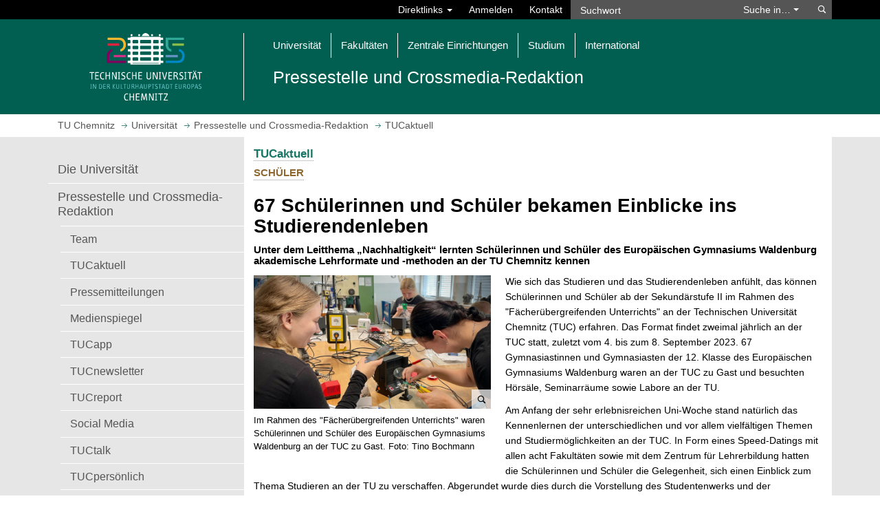

--- FILE ---
content_type: text/html; charset=utf-8
request_url: https://www.tu-chemnitz.de/tu/pressestelle/aktuell/12052
body_size: 10703
content:
<!DOCTYPE html>
<html lang="de">
<head>
<meta charset="utf-8">
<meta name="viewport" content="width=device-width, initial-scale=1.0">
<title>67 Schülerinnen und Schüler bekamen Einblicke ins Studierendenleben | TUCaktuell | TU Chemnitz</title>
<meta name="author" content="Pressestelle">
<meta name="dcterms.coverage" content="Worldwide">
<meta name="dcterms.modified" content="2023-09-14">
<meta name="dcterms.rightsHolder" content="Technische Universit&auml;t Chemnitz">
<meta name="description" content="Pressestelle und Crossmedia-Redaktion: TUCaktuell - 67 Schülerinnen und Schüler bekamen Einblicke ins Studierendenleben | TUCaktuell">
<meta name="geo.country" content="de">
<meta name="keywords" content="TU Chemnitz, Technische Universit&auml;t Chemnitz, Universität, Pressestelle und Crossmedia-Redaktion, TUCaktuell">
<meta name="robots" content="index, follow">
<meta name="theme-color" content="#005f50">
<meta name="twitter:card" content="summary_large_image"><meta property="og:type" content="article"><meta property="og:title" content="67 Schülerinnen und Schüler bekamen Einblicke ins Studierendenleben"><meta property="og:description" content="Unter dem Leitthema „Nachhaltigkeit“ lernten Schülerinnen und Schüler des Europäischen Gymnasiums Waldenburg akademische Lehrformate und -methoden an der TU Chemnitz kennen"><meta property="og:image" content="https://www.tu-chemnitz.de/tu/aktuelles/2023/1694695729_16_9.jpg">
<link rel="shortcut icon" href="/tucal4/img/tuc.png">
<link rel="stylesheet" type="text/css" href="/tucal4/css/tucal4.css?202601081607">
<noscript><link rel="stylesheet" type="text/css" href="/tucal4/css/noscript.css"></noscript>
<style>@import url(/tucal4/css/shariff.min.css);
ul.aktuell {
  padding-left: 0;
}
ul.aktuell li {
  border-bottom: 1px solid #e6e6e6;
  list-style: none;
  display: table;
  width: 100%;
  padding-bottom: 0.5em;
}
ul.aktuell li > div {
  min-height: 90px;
}
ul.aktuell li .tucal-aspectratiobox {
  display: block;
}
@media (min-width: 550px) {
  ul.aktuell li > a {
    padding-left: 264px;
    margin-bottom: -1.7em;
  }
  ul.aktuell li .tucal-aspectratiobox {
    display: inline-block;
    float: left;
    width: 250px;
  }
  ul.aktuell li img {
    max-width: 250px !important;
    border: none;
  }
  ul.aktuell li .tucal-press-video-label {
    bottom: 1em;
  }
}
ul.aktuell li a {
  border: none !important;
}
ul.aktuell li a:hover,
ul.aktuell li a:focus {
  text-decoration: underline !important;
}
@media (min-width: 550px) {
  ul.aktuell li.left > p {
    padding-left: 264px;
  }
  ul.aktuell li.left .tucal-aspectratiobox {
    margin-bottom: -1em;
  }
  ul.aktuell li.left img {
    float: left;
    margin-right: 1em;
    margin-top: -1em;
  }
}
ul.aktuell li p {
  margin-bottom: 0;
}
ul.aktuell li .title {
  display: block;
  font-weight: bold;
  padding-top: 0.5em;
}
ul.aktuell li .h5 {
  margin-top: 0;
  margin-bottom: 0;
  line-height: inherit;
}
@media (min-width: 550px) {
  ul.aktuell li .title {
    padding-left: 264px;
    padding-top: 0;
  }
  ul.aktuell li .h5 {
    margin-top: 1.5em;
  }
}
@media (max-width: 549px) {
  .page-content .aktuell .tucal-aspectratiobox {
    padding-top: 0.5em;
  }
  .page-content .aktuell .tucal-press-video-label {
    bottom: 0.5em;
  }
}
.page-content .video-modal .hs-label {
  right: 50%;
  transform: translateX(50%);
}
.bild {
  padding: 0.2em 0 0.6em 0;
}
.bild.links {
  float: left;
  margin-right: 1.5em;
}
.bild.rechts {
  float: right;
  margin-left: 1.5em;
}
.mehr {
  margin-bottom: 11px;
  font-weight: bold;
}
.mehr ul,
.mehr li {
  display: inline;
}
.aktuell_top {
  margin-left: -7px;
  margin-right: -7px;
  margin-bottom: -7px;
  position: relative;
}
.aktuell_top:after {
  display: table;
  content: ' ';
  clear: both;
}
.aktuell_top .dropdown-menu {
  min-width: auto;
  left: 7px;
}
.aktuell_top > * {
  float: left;
  padding-left: 7px;
  padding-right: 7px;
  padding-bottom: 7px;
}
.aktuell_top .input-group.suche {
  border-collapse: inherit;
}
.aktuell_top .input-group.suche .input-group-btn {
  width: auto;
}
.aktuell_top .input-group.suche .form-control {
  max-width: 14em;
}
.aktuell_top .dropdown.rss {
  position: static;
}
.aktuell_top .dropdown.rss .dropdown-menu {
  left: auto;
  right: 7px;
  max-width: 100%;
}
.aktuell_top .dropdown.rss .dropdown-menu a {
  white-space: inherit;
}
#collapseFilter {
  clear: both;
  margin-left: -7px;
  margin-right: -7px;
}
#collapseFilter > div {
  padding-left: 7px;
  padding-right: 7px;
  padding-bottom: 7px;
}
a.tucal-presscategory {
  font-weight: normal;
  margin-top: 0.2em;
}

.ext-hidden-element{display:none}
.form{border:1px solid #aaa;background:#eee;padding:14px}
.form>button{width:100%;padding:12px!important;margin-top:1em;white-space:initial!important}</style>
<script src="https://www.tu-chemnitz.de/static/jquery/3.5/jquery.min.js"></script>
<script src="/tucal4/js/ext.js"></script>
</head>
<body class="class-tuc">
<header aria-label="Navigation">
	<a id="skip-to-content" href="#top" class="sr-only sr-only-focusable">Springe zum Hauptinhalt</a>
	<div id="tucal-search" class="collapse">
		<div class="container">
			<nav id="search-contents">
				<div class="row">
					<div id="tucal-topbar" class="col-sm-8 clearfix" role="navigation" aria-label="Direktlinks">
						<ul class="nav navbar-nav navbar-right">
							<li class="dropdown">
								<a class="dropdown-toggle tucal-searchbar" href="#" data-toggle="dropdown" aria-haspopup="true" aria-expanded="false">Direktlinks <span class="caret"></span></a>
								<ul id="tucal-shortcuts" class="dropdown-menu"><li><a href="/tu/">Universit&auml;t</a><ul>
									<li><a href="/tu/lageplan/campusfinder/">Campusfinder</a></li>
									<li><a href="/tu/personen.html">Personen: Telefon, E-Mail</a></li>
									<li><a href="/tu/bms/">Feedback</a></li>
									<li class="extern"><a href="https://www.swcz.de/bilderspeiseplan/">Mensa-Speiseplan</a></li>
								</ul></li><li><a href="/studium/">Studium</a><ul>
									<li><a href="/studierendenservice/studserv/">Studierendenservice</a></li>
									<li><a href="/zpa/">Zentrales Pr&uuml;fungsamt</a></li>
									<li><a href="/beratung">Beratung und Betreuung</a></li>
									<li><a href="/verwaltung/vlvz/">Vorlesungsverzeichnis</a></li>
									<li><a href="/e-learning/">E-Learning</a></li>
									<li class="extern"><a href="https://opal.sachsen.de/TUC">OPAL-Lernplattform</a></li>
									<li><a href="https://www.stura.tu-chemnitz.de/">Student_innenrat</a></li>
									<li class="extern"><a href="https://www.swcz.de/">Studentenwerk</a></li>
									<li><a href="/career-service/jobboerse/">Jobportal</a></li>
								</ul></li><li><a href="/urz/dienste.php?group=Kommunikation">Netzdienste</a><ul>
									<li><a href="https://mail.tu-chemnitz.de/">Webmail</a></li>
									<li><a href="https://msx.tu-chemnitz.de/">Outlook on the web / Exchange</a></li>
									<li><a href="/urz/network/access/vpn.html">VPN</a></li>
									<li><a href="/urz/network/access/wlan.html">WLAN</a></li>
								</ul></li></ul>
							</li>
							<li><a href="/tu/wtc/?prev=https://www.tu-chemnitz.de/tu/pressestelle/aktuell/12052" title="Am Web-Trust-Center anmelden" rel="nofollow">Anmelden</a></li>
							<li><a class="tucal-searchbar" href="/tu/kontakt.php" accesskey="k">Kontakt</a></li>
						</ul>
					</div>
					<div id="tucal-searchxs" class="col-sm-4 no-spacing">
						<div id="tucal-searchfield">
							<form
								id="tucal-searchform"
								class="navbar-form navbar-left navbar-collapse"
								role="search"
								autocomplete="off"
								action="/tu/datenschutz_suche.html"
								onsubmit="return tuc_search( 'tucal-searchtype', 'tucal-searchword', 'de', true);"
								method="post">
<input name="type" value="text" type="hidden">								<div class="input-group">
									<input
										id="tucal-searchword"
										type="text"
										class="form-control"
										aria-label="Suchwort"
										placeholder="Suchwort"
										data-destination="default"
										name="query">
									<div class="input-group-btn">
										<a id="tucal-search-option" class="btn btn-default" href="#" role="button" aria-haspopup="listbox">Suche in&hellip; <span class="caret"></span></a>
										<ul id="tucal-searchtype" class="dropdown-menu" role="listbox" tabindex="-1" aria-labelledby="tucal-search-option">
											<li id="tucal-st-1" role="option" data-value="text" aria-selected="true">TU-Webseiten</li>
											<li id="tucal-st-2" role="option" data-value="pers">Personenverzeichnis</li>
											<li id="tucal-st-3" role="option" data-value="uakt">TUCaktuell</li>
											<li id="tucal-st-4" role="option" data-value="opac">Bibliothekskatalog</li>
											<li id="tucal-st-5" role="option" data-value="room">Raumverzeichnis</li>
										</ul>
									</div>
								</div>
								<button class="btn btn-default" type="submit" name="s">
									<span class="sr-only">Suchen</span>
								</button>
							</form>
						</div>
					</div>
				</div>
			</nav>
		</div>
	</div>
	<div id="tucal-printhead" class="visible-print">
		<div>
			<div>
				<div class="tucal-printlogo">
					<img src="/tucal4/img/logo.svg" alt="">
				</div>
				<div class="tucal-printtitle">
					<strong>Pressestelle und Crossmedia-Redaktion</strong><br>TUCaktuell
				</div>
			</div>
		</div>
	</div>
	<div id="tucal-head" class="hidden-print">
		<nav id="main-contents" class="navbar navbar-default">
			<div class="container">
				<div id="tucal-headlogoplaceholder" class="navbar-header">
					<a id="tucal-headbutton" class="navbar-toggle" href="#" role="button" data-toggle="collapse" aria-expanded="false" aria-label="Schalte Hauptnavigation um" data-target="#tucal-headnavigation, #tucal-search">
						<div>
							<div>
								<div> </div>
								<div> </div>
								<div> </div>
							</div>
						</div>
					</a>
					<div id="tucal-headlogoborder" class="col-sm-3">
						<a href="/" accesskey="h">
							<span class="sr-only">Startseite aufrufen</span>

							<img src="/tucal4/img/logo-kh.svg" id="tucal-headlogo" alt="Logo: TU Chemnitz">
						</a>
					</div>
					<div id="tucal-headnavigation" class="col-sm-9 collapse navbar-collapse">
						<ol class="nav navbar-nav"><li class="dropdown"><a class="dropdown-toggle" href="#" data-toggle="dropdown" role="button" aria-expanded="false">Universit&auml;t</a><ul class="dropdown-menu">
							<li><a href="/tu/struktur.php">Organisation</a></li>
							<li><a href="/tu/lageplan/">Campusplan</a></li>
							<li><a href="/rektorat/">Rektorat</a></li>
							<li><a href="/tu/stellen.html">Stellenausschreibungen</a></li>
							<li><a href="/tu/pressestelle/">Pressestelle und Crossmedia-Redaktion</a></li>
							<li><a href="/rektorat/rektor/berufungsverhandlungen.php">Berufungsverfahrensmonitor</a></li>
							<li><a href="/tu/vome/">Veranstaltungsorganisation und Merchandising</a></li>
							<li><a href="/gleichstellung/">Gleichstellung und Familie</a></li>
							<li><a href="/verwaltung/">Zentrale Verwaltung</a></li>
							<li><a href="/tu/inklusion/">Inklusion und Barrierefreiheit</a></li>
							<li><a href="/tu/aussenstellen.html">Außenstellen</a></li>
							<li><a href="/tu/nachhaltigkeit/">Nachhaltigkeit</a></li>
							<li><a href="/verwaltung/gremien/">Organe, Gremien, Vertretungen und Beauftragte</a></li>
							<li><a href="/tu/marketing/">Marketing und Hochschulkommunikation</a></li>
						</ul></li><li class="dropdown"><a class="dropdown-toggle" href="#" data-toggle="dropdown"  aria-expanded="false" role="button">Fakult&auml;ten</a><ul class="dropdown-menu">
							<li><a href="/naturwissenschaften/">Naturwissenschaften</a></li>
							<li><a href="/informatik/">Informatik</a></li>
							<li><a href="/mathematik/">Mathematik</a></li>
							<li><a href="/wirtschaft/">Wirtschaftswissenschaften</a></li>
							<li><a href="/mb/">Maschinenbau</a></li>
							<li><a href="/phil/">Philosophische Fakult&auml;t</a></li>
							<li><a href="/etit/">Elektrotechnik und Informationstechnik</a></li>
							<li><a href="/hsw/">Human- und Sozialwissenschaften</a></li>
						</ul></li><li class="dropdown"><a class="dropdown-toggle" href="#" data-toggle="dropdown"  aria-expanded="false" role="button">Zentrale Einrichtungen</a><ul class="dropdown-menu">
							<li><a href="/MERGE/">Forschungscluster MERGE</a></li>
							<li><a href="/MAIN/">Forschungszentrum MAIN</a></li>
							<li><a href="/metech/">Forschungszentrum MeTech</a></li>
							<li><a href="/hds/">Hochschuldidaktik Sachsen</a></li>
							<li><a href="/international/">Internationales Universit&auml;tszentrum</a></li>
							<li><a href="/ub/">Universit&auml;tsbibliothek</a></li>
							<li><a href="/urz/">Universit&auml;tsrechenzentrum</a></li>
							<li><a href="/sprachenzentrum/">Zentrum f&uuml;r Fremdsprachen</a></li>
							<li><a href="/zlb/">Zentrum f&uuml;r Lehrkr&auml;ftebildung und Bildungsforschung</a></li>
							<li><a href="/zfwn/">Zentrum f&uuml;r den wissenschaftlichen Nachwuchs</a></li>
							<li><a href="/usz/">Zentrum f&uuml;r Sport und Gesundheitsf&ouml;rderung</a></li>
							<li><a href="/transfer/zwt/">Zentrum f&uuml;r Wissens- und Technologietransfer</a></li>
						</ul></li><li class="dropdown"><a class="dropdown-toggle" href="#" data-toggle="dropdown"  aria-expanded="false" role="button">Studium</a><ul class="dropdown-menu">
							<li><a href="/studierendenservice/zsb/schuelerbewerber.php">Sch&uuml;ler &amp; Bewerber</a></li>
							<li><a href="/studierendenservice/zsb/studiengaenge/#studiengaenge">Studienm&ouml;glichkeiten</a></li>
							<li><a href="/studierendenservice/zsb/studierende.php">Studierende</a></li>
							<li><a href="/studierendenservice/">Studierendenservice und Zentrale Studienberatung</a></li>
							<li><a href="/zpa/">Zentrales Pr&uuml;fungsamt</a></li>
							<li><a href="/transfer/weiterbildung_lernen/weiterbildung.php">Weiterbildungs&shy;interessierte</a></li>
							<li><a href="/career-service/">Career Service</a></li>
							<li><a href="/tu/studentisches-engagement/">Studentisches Engagement</a></li>
							<li><a href="/tucpanel/">Studienqualität &ndash; TUCpanel</a></li>
						</ul></li><li class="dropdown"><a class="dropdown-toggle" href="#" data-toggle="dropdown"  aria-expanded="false" role="button">International</a><ul class="dropdown-menu">
							<li><a href="/international/vernetzung/">Networking</a></li>
							<li><a href="/international/outgoing/">Outgoing</a></li>
							<li><a href="/international/incoming/">Incoming</a></li>
							<li><a href="/international/forschende/">Internationale Forschende</a></li>
							<li><a href="/international/vernetzung/across/">Across &ndash; European University Alliance</a></li>
						</ul></li></ol>
						<div id="tucal-orgtitle" class="row">
							<div class="col-xs-12 no-spacing">
								<div>Pressestelle und Crossmedia-Redaktion</div>
							</div>
						</div>
					</div>
				</div>
			</div>
		</nav>
	</div>
</header>
<strong class="invisible">67 Schülerinnen und Schüler bekamen Einblicke ins Studierendenleben | TUCaktuell | TU Chemnitz</strong>
<nav id="tucal-breadcrumbs" class="hidden-print" aria-label="Brotkr&uuml;melnavigation">
	<div class="container">
		<div id="tucal-breadcrumbrow" class="row">
			<div class="col-xs-12">
				<ol class="tucal-breadcrumb" vocab="https://schema.org/" typeof="BreadcrumbList">
	<li property="itemListElement" typeof="ListItem">
		<a href="/" title="Homepage" property="item" typeof="WebPage">
			<span property="name">TU Chemnitz</span>
			</a>
		<meta property="position" content="1">
	</li>
	
<li property="itemListElement" typeof="ListItem"><a href="/tu/index.php" property="item" typeof="WebPage"><span property="name">Universität</span></a><meta property="position" content="2"></li>
<li property="itemListElement" typeof="ListItem"><a href="/tu/pressestelle/index.php" property="item" typeof="WebPage"><span property="name">Pressestelle und Crossmedia-Redaktion</span></a><meta property="position" content="3"></li>
<li class="active" property="itemListElement" typeof="ListItem"><span property="name">TUCaktuell</span><meta property="position" content="4"></li>

</ol>
			</div>
		</div>
	</div>
</nav>
<div id="tucal-content">
	<div class="container">
		<div class="row">

                            <div class="col-xs-12 tucal-site-mobile-toptitle"> Pressestelle und Crossmedia-Redaktion&nbsp;</div>
            
			<div id="tucal-edge" class="col-sm-3 col-xs-12 hidden-print">
				<nav aria-label="Seitennavigation">
					<div id="tucal-edgetoggle">
						<a href="#" data-toggle="collapse" data-target="#tucal-edgemenu" aria-expanded="false" aria-label="Seitenmen&uuml; Pressestelle und Crossmedia-Redaktion">
							<div>Men&uuml;&nbsp;</div>
							<div class="sitemenu_dropdown">
							</div>
						</a>
					</div>

                    <div id="tucal-edgemenu" class="collapse">
						<div id="tucal-pagemenu">
							<span class="invisible">Seitenmen&uuml;</span>
							<ol><li><a href="../../index.php">Die Universität</a></li><li><a href="/tu/pressestelle/index.php">Pressestelle und Crossmedia-Redaktion</a><ul><li><a href="/tu/pressestelle/kontakt.php">Team</a></li><li><a href="/tu/pressestelle/aktuell/">TUCaktuell</a></li><li><a href="/tu/pressestelle/pm.php">Pressemitteilungen</a></li><li><a href="/tu/pressestelle/medienspiegel.php">Medienspiegel</a></li><li><a href="/tu/pressestelle/tucapp.php">TUCapp</a></li><li><a href="/tu/pressestelle/publikationen.php">TUCnewsletter</a></li><li><a href="/tu/pressestelle/tucreport.php">TUCreport</a></li><li><a href="/tu/pressestelle/socialmedia/index.html">Social Media</a></li><li><a href="/tu/pressestelle/tuctalk.php">TUCtalk</a></li><li><a href="/tu/pressestelle/tucpersoenlich.php">TUCpersönlich</a></li><li><a href="/tu/pressestelle/tucscicast.php">TUCscicast</a></li></ul></li><li><a href="/tu/vome/index.html">Veranstaltungsorganisation und Merchandising</a></li><li><a href="../../marketing/index.html">Marketing und Hochschulkommunikation</a></li><li><a href="/tu/pressestelle/cd/index.html">Corporate Design</a></li><li><a href="/tu/merchandising/unishop/index.html">Unishop</a></li></ol>
						</div>
					</div>
				</nav>
			</div>
                    
			<div class="col-sm-9 col-xs-12 tucal-canvas" id="top">
				<div class="row">
					<main class="col-xs-12 page-content">

<span class="hidden-print h3"><a href="index.html">TUCaktuell</a></span>
<span class="no-spacing h4" style="display:block"><a href="index.html?typ=16" style="text-decoration:none;display:inline-block;padding-bottom:2px"><span class="tucal-presscategory">Schüler</span></a></span>
<h1>67 Schülerinnen und Schüler bekamen Einblicke ins Studierendenleben</h1>
<h2 class="h4">Unter dem Leitthema „Nachhaltigkeit“ lernten Schülerinnen und Schüler des Europäischen Gymnasiums Waldenburg akademische Lehrformate und -methoden an der TU Chemnitz kennen</h2>
<ul data-gallery="popup" class="col-xs-12 col-xm-5 bild links"><li>
            <figure>
                <a href="/tu/aktuelles/2023/1694695729-12052-0.jpg">
                    <img aria-labelledby="697c5cf5a9aca" src="/tu/aktuelles/2023/1694695729-12052-0.jpg" alt="Schülerinnen arbeiten an einem Tisch. " data-src="/tu/aktuelles/2023/1694695729-12052-0.jpg">
                </a>
                <figcaption id="697c5cf5a9aca">Im Rahmen des &quot;Fächerübergreifenden Unterrichts&quot; waren Schülerinnen und Schüler des Europäischen Gymnasiums Waldenburg an der TUC zu Gast. Foto: Tino Bochmann  </figcaption>
            </figure>
        </li>
</ul>

<p>Wie sich das Studieren und das Studierendenleben anf&uuml;hlt, das k&ouml;nnen Sch&uuml;lerinnen und Sch&uuml;ler ab der Sekund&auml;rstufe II im Rahmen des &quot;F&auml;cher&uuml;bergreifenden Unterrichts&quot; an der Technischen Universit&auml;t Chemnitz (TUC) erfahren. Das Format findet zweimal j&auml;hrlich an der TUC statt, zuletzt vom 4. bis zum 8. September 2023. 67 Gymnasiastinnen und Gymnasiasten der 12. Klasse des Europ&auml;ischen Gymnasiums Waldenburg waren an der TUC zu Gast und besuchten H&ouml;rs&auml;le, Seminarr&auml;ume sowie Labore an der TU.</p>

<p>Am Anfang der sehr erlebnisreichen Uni-Woche stand nat&uuml;rlich das Kennenlernen der unterschiedlichen und vor allem vielf&auml;ltigen Themen und Studierm&ouml;glichkeiten an der TUC. In Form eines Speed-Datings mit allen acht Fakult&auml;ten sowie mit dem Zentrum f&uuml;r Lehrerbildung hatten die Sch&uuml;lerinnen und Sch&uuml;ler die Gelegenheit, sich einen Einblick zum Thema Studieren an der TU zu verschaffen. Abgerundet wurde dies durch die Vorstellung des Studentenwerks und der Beantwortung der Frage &bdquo;Wer bekommt Baf&ouml;g?&ldquo; sowie der Vorstellung des Zentrums f&uuml;r Sport und Gesundheitsf&ouml;rderung und dem Team vom T.U.C. Racing e. V.</p>

<p>Danach startete der &bdquo;Uni-Alltag&ldquo; mit mehreren Workshops, die je nach Interesse und Neigung der Sch&uuml;lerinnen und Sch&uuml;ler besucht werden konnten. Dabei spielte auch das Hauptthema der Woche &bdquo;Nachhaltigkeit&ldquo; eine wichtige Rolle, das aus unterschiedlichen disziplin&auml;ren Perspektiven betrachtet wurde.</p>

<p>Veranstaltungen zu den Themen &bdquo;Autonomes Fahren: Baustein zur erfolgreichen Verkehrswende&ldquo; (Fakult&auml;t f&uuml;r Informatik) &uuml;ber &bdquo;Routenplanung &ndash; Der Preis der Anarchie&ldquo; (Fakult&auml;t f&uuml;r Mathematik) bis hin zu &bdquo;Mensch im Fahrzeug&ldquo; (Fakult&auml;t f&uuml;r Maschinenbau) gaben praxisnahe Einblicke.</p>

<p>Ebenso fanden Workshops zum Thema &bdquo;Nachhaltiges Konstruieren&ldquo; (Fakult&auml;t f&uuml;r Maschinenbau) und zum F&uuml;gen von Materialien statt. Geisteswissenschaftliche Perspektiven auf das Thema &bdquo;Nachhaltigkeit&ldquo; gab der Workshop &bdquo;Sachsen postkolonial: Wie gehen wir mit dem kolonialen Erbe um?&ldquo; (Philosophische Fakult&auml;t) sowie die Workshops &bdquo;Ich sehe was, was Du nicht siehst &ndash; die Welt der Sensorik&ldquo; (Fakult&auml;t f&uuml;r Elektrotechnik und Informationstechnik) und &bdquo;Herstellung und Charakterisierung von Biodiesel&ldquo; (Fakult&auml;t f&uuml;r Naturwissenschaften), die bei den Sch&uuml;lerinnen und Sch&uuml;lern hoch im Kurs standen.</p>

<p>Parallel zu den Workshops fanden Vorlesungen zu unterschiedlichen Themenbereichen statt, um den Sch&uuml;lerinnen und Sch&uuml;lern ein fundiertes Grundlagenwissen zu &bdquo;Nachhaltigkeit&ldquo; zu vermitteln.</p>

<p>Abschlie&szlig;end wurden die Ergebnisse der vergangenen Tage in einer Pr&auml;sentation zusammengefasst. Von dem Erfahrungsaustausch profierten sowohl die Sch&uuml;lerinnen und Sch&uuml;lern als auch die Lehrkr&auml;fte und Dozierenden der TUC.</p>

<p>&bdquo;Die Tage an der TU Chemnitz haben die F&auml;cher Informatik und Maschinenbau f&uuml;r mich in ein ganz neues und vor allem positives Licht ger&uuml;ckt. Nun k&ouml;nnte ich mir sogar vorstellen, eines dieser F&auml;cher zu studieren&ldquo;, sagte Sch&uuml;ler Paul Genczler anschlie&szlig;end.</p>

<p>Sch&uuml;lerin Celina Kretschmer stellte fest, dass sie bisher nur wenig von einigen Studienbereichen geh&ouml;rt habe. Allerdings habe die Woche an der TUC ihren Blickwinkel so geweitet, dass sie sich nun auch das Studium weiterer und bisher nicht bekannter Studieng&auml;nge vorstellen k&ouml;nne. &bdquo;Die vergangene Woche war sehr lehrreich und ich bin dankbar f&uuml;r diese tolle Erfahrung&ldquo;, so Kretschmer.</p>

<p>&bdquo;Ein gro&szlig;er Dank geht an alle Beteiligte der TU Chemnitz, die diese Woche erm&ouml;glicht haben. Das europ&auml;isches Gymnasium m&ouml;chte auch im kommenden Jahr sehr gerne wieder am f&auml;cher&uuml;bergreifenden Unterricht der TU Chemnitz teilnehmen, da es f&uuml;r die Sch&uuml;lerinnen und Sch&uuml;ler von unsch&auml;tzbaren Wert ist, zu wissen, was es hei&szlig;t, an einer Universit&auml;t zu studieren und um die TU Chemnitz mit seinen zahlreichen Studienangeboten n&auml;her kennenzulernen&ldquo;, so Michael Sch&ouml;nfeld, Mathematik-Lehrer in Waldenburg.</p>

<p>(<em>Autor: Bj&ouml;rn John</em>)</p>

<p class="clearfix" style="clear:left"><strong>Matthias Fejes</strong><br>
14.09.2023
</p>

<div class="sm_share hidden-print"><div class="shariff" data-url="https://www.tu-chemnitz.de/tu/pressestelle/aktuell/12052" data-lang="de" data-theme="white"></div></div><div class="hidden-print mehr">Mehr Artikel zu: <ul class="no-spacing"><li><a href="index.html?tag=Mathematik">Mathematik</a></li><li>, <a href="index.html?tag=Maschinenbau">Maschinenbau</a></li><li>, <a href="index.html?tag=Elektrotechnik+und+Informationstechnik">Elektrotechnik und Informationstechnik</a></li><li>, <a href="index.html?tag=Informatik">Informatik</a></li><li>, <a href="index.html?tag=Sch%C3%BCler">Schüler</a></li></ul></div><p class="all_art hidden-print"><strong><a href="index.html">Alle &bdquo;TUCaktuell&ldquo;-Meldungen</a></strong><br />
Hinweis: Die TU Chemnitz ist in vielen Medien pr&auml;sent. Einen Eindruck,
wie diese &uuml;ber die Universit&auml;t berichten, gibt der <a href="/tu/pressestelle/medienspiegel.php">Medienspiegel</a>.
</p>					</main>
				</div>
				<span id="bottom"></span>
			</div>
		</div>
	</div>
</div>
<section id="tucal-press" class="hidden-print" aria-label="Presseartikel">
	<div class="container">
		<div class="row">
			<div id="tucal-pressarticles" class="col-md-9 col-sm-6 col-xs-12" data-news="">
				<div class="row">
					<div class="col-xs-12 no-spacing">
						<h3 class="linie black"><a href="/tu/pressestelle/aktuell/">TUCaktuell</a></h3>
					</div>
				</div>
				<div class="row">
					<ul class="no-spacing">
					<li class="col-md-6 col-sm-12 tucal-pressarticlecanvas" data-aid="13308">
						<div class="tucal-pressarticle">
							<a href="/tu/pressestelle/aktuell/13308">
								<div class="col-sm-12 col-xm-6 col-xs-12 no-spacing">
										<img class="tucal-pressimage" src="/tu/aktuelles/2026/1769696728_16_9-m.jpg" alt="Drei Männer stehen nebeneinander.">
								</div>
								<div class="col-sm-12 col-xm-6 col-xs-12 no-spacing">
									<h3 class="h5 tucal-pressheadline">Wenn die Berufsausbildung zum Studium motiviert</h3>
								</div>
							</a>
							<div class="col-sm-12 col-xm-6 col-xs-12 no-spacing">
								<p class="tucal-presstext">Im Gespräch: TUC-Absolvent Hannes Freiberg, Landesbester im Ausbildungsberuf Industriemechaniker und Student im Studiengang Maschinenbau &hellip;</p>
							</div>
						</div>
					</li>
					<li class="col-md-6 col-sm-12 tucal-pressarticlecanvas" data-aid="13319">
						<div class="tucal-pressarticle">
							<a href="/tu/pressestelle/aktuell/13319">
								<div class="col-sm-12 col-xm-6 col-xs-12 no-spacing">
										<img class="tucal-pressimage" src="/tu/aktuelles/2026/1769696016_16_9-m.jpg" alt="Eine junge Frau sitzt am Computer. ">
								</div>
								<div class="col-sm-12 col-xm-6 col-xs-12 no-spacing">
									<h3 class="h5 tucal-pressheadline">Rund um die Uhr die Hausarbeit abschließen</h3>
								</div>
							</a>
							<div class="col-sm-12 col-xm-6 col-xs-12 no-spacing">
								<p class="tucal-presstext">Einfach dranbleiben: Universitätsbibliothek der TU Chemnitz hat unmittelbar im Anschluss an die „Lange Nacht der aufgeschobenen Hausarbeiten“ am 5. Februar 2026 erstmals noch bis 14. Februar gegen Mitternacht 24/7 geöffnet &hellip;</p>
							</div>
						</div>
					</li>
					<li class="col-md-6 col-sm-12 tucal-pressarticlecanvas" data-aid="13316">
						<div class="tucal-pressarticle">
							<a href="/tu/pressestelle/aktuell/13316">
								<div class="col-sm-12 col-xm-6 col-xs-12 no-spacing">
										<img class="tucal-pressimage" src="/tu/aktuelles/2026/1769692130_16_9-m.jpg" alt="Ein Mann überreicht eine Urkunde an eine Frau.">
								</div>
								<div class="col-sm-12 col-xm-6 col-xs-12 no-spacing">
									<h3 class="h5 tucal-pressheadline">Erfolgreiche Bleibeverhandlungen mit Prof. Dr. Sarah Désirée Lange</h3>
								</div>
							</a>
							<div class="col-sm-12 col-xm-6 col-xs-12 no-spacing">
								<p class="tucal-presstext">Inhaberin der Professur „Schulpädagogik der Primarstufe“ an der TU Chemnitz wurde zur W3-Professorin ernannt &hellip;</p>
							</div>
						</div>
					</li>
					<li class="col-md-6 col-sm-12 tucal-pressarticlecanvas" data-aid="13318">
						<div class="tucal-pressarticle">
							<a href="/tu/pressestelle/aktuell/13318">
								<div class="col-sm-12 col-xm-6 col-xs-12 no-spacing">
										<img class="tucal-pressimage" src="/tu/aktuelles/2026/1769512560_16_9-m.jpg" alt="Junge Menschen tanzen auf einer Tanzfläche">
								</div>
								<div class="col-sm-12 col-xm-6 col-xs-12 no-spacing">
									<h3 class="h5 tucal-pressheadline">Stimmungsvolle Ballnacht im Kulturbahnhof</h3>
								</div>
							</a>
							<div class="col-sm-12 col-xm-6 col-xs-12 no-spacing">
								<p class="tucal-presstext">Gelungene Premiere: Fachschaftsräte der TU Chemnitz richteten erstmals einen „Winterball“ für Angehörige der Universität und weitere Tanzbegeisterte aus &hellip;</p>
							</div>
						</div>
					</li>
					</ul>
				</div>
				<div class="row tucal-pressfooter">
					<div class="col-xs-12 no-spacing tucal-pressall">
						<div>
							<a class="tucicon-nav-down" href="/tu/pressestelle/aktuell/" data-tucal="morearticles">Mehr Artikel anzeigen</a>							<a class="hidden" href="/tu/pressestelle/aktuell/">Alle Artikel anzeigen</a>						</div>
					</div>
				</div>
			</div>

			<div id="tucal-events" class="col-md-3 col-sm-6 col-xs-12">
				<div id="tucal-eventbk" class="col-xs-3"><div></div></div>
				<div class="row">
					<div class="col-xs-12 no-spacing"><h3 class="linie black"><a href="/tu/termine/">Veranstaltungen &amp; Tipps</a></h3></div>
				</div>
				<ul class="no-spacing">
				<li class="tucal-event tucal-xx">
					<span class="tucal-eventdatebk"></span>
					<a href="/tu/termine/detail.html?id=24591" title="Sonstige">
						<h4 class="h3">
							<span class="tucal-eventorganizer sr-only">Sonstige</span>
							<time class="tucal-eventdate" datetime="2026-01-31">
								<span class="sr-only">31.01.2026</span>
								<span aria-hidden="true">31</span>
								<span aria-hidden="true">Jan</span>
							</time>
							<span class="tucal-eventtitle">
								 Pompeji – Das Leben in einer römischen Stadt							</span>
						</h4>
						<p class="tucal-eventdesc">Begleitet die Archäologin Yvonne Schmuhl auf eine spannende Zeitreise in &hellip;</p>
					</a>
				</li>
				<li class="tucal-event tucal-nw">
					<span class="tucal-eventdatebk"></span>
					<a href="https://www.tu-chemnitz.de/chemie/stoeck/index.html" title="Naturwissenschaften">
						<h4 class="h3">
							<span class="tucal-eventorganizer sr-only">Naturwissenschaften</span>
							<time class="tucal-eventdate" datetime="2026-02-26">
								<span class="sr-only">26.02.2026</span>
								<span aria-hidden="true">26</span>
								<span aria-hidden="true">Feb</span>
							</time>
							<span class="tucal-eventtitle">
								 54. Chemiewettbewerb &quot;Julius Adolph Stöckhardt&quot; an der TU Chemnitz							</span>
						</h4>
						<p class="tucal-eventdesc">Das Thema des Chemiewettbewerbes lautet:
&quot;Chemie der Elemente der IV. &hellip;</p>
					</a>
				</li>
				<li class="tucal-event ">
					<span class="tucal-eventdatebk"></span>
					<a href="/tu/termine/detail.html?id=24587" title="TU Chemnitz">
						<h4 class="h3">
							<span class="tucal-eventorganizer sr-only">TU Chemnitz</span>
							<time class="tucal-eventdate" datetime="2026-03-06">
								<span class="sr-only">06.03.2026</span>
								<span aria-hidden="true">06</span>
								<span aria-hidden="true">M&auml;r</span>
							</time>
							<span class="tucal-eventtitle">
								 3. Woman-in-Science Day 2026							</span>
						</h4>
						<p class="tucal-eventdesc">Der 3. Woman-in-Science Day an der TU Chemnitz thematisiert in diesem Jahr die Frauengesundheit.</p>
					</a>
				</li>
				<li class="tucal-event tucal-xx">
					<span class="tucal-eventdatebk"></span>
					<a href="/tu/termine/detail.html?id=24592" title="Sonstige">
						<h4 class="h3">
							<span class="tucal-eventorganizer sr-only">Sonstige</span>
							<time class="tucal-eventdate" datetime="2026-03-14">
								<span class="sr-only">14.03.2026</span>
								<span aria-hidden="true">14</span>
								<span aria-hidden="true">M&auml;r</span>
							</time>
							<span class="tucal-eventtitle">
								 Die Welt der Kinderrechte							</span>
						</h4>
						<p class="tucal-eventdesc">Kinder und Eltern entdecken gemeinsam, welche Rechte Kinder haben und wie sie mitbestimmen können. &hellip;</p>
					</a>
				</li>
				<li class="tucal-event ">
					<span class="tucal-eventdatebk"></span>
					<a href="https://www.tu-chemnitz.de/gleichstellung/projekte/isina/index.html" title="TU Chemnitz">
						<h4 class="h3">
							<span class="tucal-eventorganizer sr-only">TU Chemnitz</span>
							<time class="tucal-eventdate" datetime="2026-03-18">
								<span class="sr-only">18.03.2026</span>
								<span aria-hidden="true">18</span>
								<span aria-hidden="true">M&auml;r</span>
							</time>
							<span class="tucal-eventtitle">
								 ISINA - Interdisziplinäres Symposium für Frauen im MINT-Bereich							</span>
						</h4>
						<p class="tucal-eventdesc">Informieren. Netzwerken. Neue Wege gehen.
Gestalten Sie Ihre Zukunft und &hellip;</p>
					</a>
				</li>
				<li class="tucal-event ">
					<span class="tucal-eventdatebk"></span>
					<a href="https://www.tu-chemnitz.de/tu/alumni/treffen/index.php" title="TU Chemnitz">
						<h4 class="h3">
							<span class="tucal-eventorganizer sr-only">TU Chemnitz</span>
							<time class="tucal-eventdate" datetime="2026-05-09">
								<span class="sr-only">09.05.2026</span>
								<span aria-hidden="true">09</span>
								<span aria-hidden="true">Mai</span>
							</time>
							<span class="tucal-eventtitle">
								 13. Alumni-Treffen							</span>
						</h4>
						<p class="tucal-eventdesc">Vom 9. bis 10. Mai 2026 findet das 13. Alumni-Treffen der TU Chemnitz statt. Alle Ehemaligen sind &hellip;</p>
					</a>
				</li>
				</ul>
				<div class="tucal-eventfooter col-md-3 col-xs-12">
					<div><a class="tucicon-link" href="/tu/termine/">Veranstaltungskalender</a></div>
				</div>
			</div>

			<div id="tucal-pressfooterbar" class="col-xs-12">
				<div class="row">
					<div class="col-sm-6 col-xm-6">
						<div><a class="tucicon-link" href="/tu/termine/">Veranstaltungskalender</a></div>
					</div>
					<div class="col-sm-6 col-xm-6 tucal-pressall">
						<div>
							<a class="tucicon-nav-down" href="/tu/pressestelle/aktuell/" data-tucal="morearticles">Mehr Artikel anzeigen</a>							<a class="hidden" href="/tu/pressestelle/aktuell/">Alle Artikel anzeigen</a>						</div>
					</div>
				</div>
			</div>

			<div id="tucal-socialmedia" class="col-md-9 col-sm-12 col-xs-12">
				<div class="row">
					<div class="col-xs-12 no-spacing"><h3 class="linie black">Soziale Medien</h3></div>
				</div>
<div class="row">
    <div class="col-sm-3 col-xm-6 col-xs-12">
    <a rel="external nofollow noopener noreferrer" href="https://mastodon.social/@tuchemnitz/115978141225670916" title="@tuchemnitz@mastodon.social">
        <img src="/tucal4/img/mastodon.png" alt="">
        <span>Der Missbrauch von K.O.-Tropfen  ist eine Dunkelziffer. Ab heute liegen die &bdquo;Don&rsquo;t knock me out&ldquo;-Edgar Freecards in zehn deutschen Gro&szlig;st&auml;dten, zum Beispiel in Berlin, Hamburg,&hellip;</span>
    </a>
</div>
<div class="col-sm-3 col-xm-6 col-xs-12">
    <a rel="external nofollow noopener noreferrer" href="https://mastodon.social/@tuchemnitz/115972898463279612" title="@tuchemnitz@mastodon.social">
        <img src="/tucal4/img/mastodon.png" alt="">
        <span>Stimmungsvolle Ballnacht im Kulturbahnhof Mehr als 500 G&auml;ste feierten und tanzten am 22. Januar 2026 beim ersten &bdquo;Winterball&ldquo; der Fachschaftsr&auml;te der TUC im Chemnitzer&hellip;</span>
    </a>
</div>
<div class="col-sm-3 col-xm-6 col-xs-12">
    <a rel="external nofollow noopener noreferrer" href="https://mastodon.social/@tuchemnitz/115933241010378088" title="@tuchemnitz@mastodon.social">
        <img src="/tucal4/img/mastodon.png" alt="">
        <span>Im Ausland studieren und neue Erfahrungen sammeln? Mit #Erasmus+ haben TUC-Studierende die M&ouml;glichkeit, ein Auslandssemester an einer der &uuml;ber 200 Partneruniversit&auml;ten der&hellip;</span>
    </a>
</div>
<div class="col-sm-3 col-xm-6 col-xs-12">
    <a rel="external nofollow noopener noreferrer" href="https://mastodon.social/@tuchemnitz/115904651588678220" title="@tuchemnitz@mastodon.social">
        <img src="/tucal4/img/mastodon.png" alt="">
        <span>✨ DRESS UP &ndash; SHOW UP &ndash; DANCE ALL NIGHT ✨   Bevor das Semester endet, wird getanzt: Der Winterball der Fachschaften der TU Chemnitzu l&auml;dt zu einem Abend voller Eleganz, Musik&hellip;</span>
    </a>
</div>
</div>
				<div class="row tucal-pressfooter col-md-9">
					<div><span>Verbinde dich mit uns:</span></div>
					<ul>
						<li class="col-xs-2 tucal-sm-fb">
							<div><a aria-label="TU Chemnitz @ Facebook" rel="external nofollow noopener noreferrer" title="TU Chemnitz @ Facebook" class="tucicon-sm-fb" href="https://www.facebook.com/TUChemnitz"></a></div>
						</li>
						<li class="col-xs-2 tucal-sm-in">
							<div><a aria-label="TU Chemnitz @ Instagram" rel="external nofollow noopener noreferrer" title="TU Chemnitz @ Instagram" class="tucicon-sm-in" href="https://www.instagram.com/tuchemnitz"></a></div>
						</li>
						<li class="col-xs-2 tucal-sm-li">
							<div><a aria-label="TU Chemnitz @ LinkedIn" rel="external nofollow noopener noreferrer" title="TU Chemnitz @ LinkedIn" class="tucicon-sm-li" href="https://www.linkedin.com/edu/school?id=11940"></a></div>
						</li>
						<li class="col-xs-2 tucal-sm-xi">
							<div><a aria-label="TU Chemnitz @ Xing" rel="external nofollow noopener noreferrer" title="TU Chemnitz @ Xing" class="tucicon-sm-xi" href="https://www.xing.com/pages/tuchemnitz"></a></div>
						</li>
						<li class="col-xs-2 tucal-sm-ma">
							<div><a aria-label="TUChemnitz @ Mastodon" rel="external nofollow noopener noreferrer me" title="TUChemnitz @ Mastodon" class="tucicon-sm-ma" href="https://mastodon.social/@tuchemnitz"></a></div>
						</li>
						<li class="col-xs-2 tucal-sm-yt">
							<div><a aria-label="TU Chemnitz @ YouTube" rel="external nofollow noopener noreferrer" title="TU Chemnitz @ YouTube" class="tucicon-sm-yt" href="https://www.youtube.com/user/tuchemnitz"></a></div>
						</li>
					</ul>
				</div>
			</div>
		</div>
	</div>
</section>
<footer aria-label="Fu&szlig;bereich">
	<section id="tucal-unilinks" class="hidden-print" aria-label="Links">
		<div class="container">
			<div class="row">

				<div class="col-sm-offset-6 col-sm-6 col-md-offset-3 col-md-9 col-xs-12 column-right">

					<div>
						<div class="tucal-footmenuitems"><a class="text-danger" href="/tu/bfau/notfall.php">Notfall</a></div>
						<div class="tucal-footmenuitems"><a href="/tu/kontakt.php">Kontakt</a></div>
						<div class="tucal-footmenuitems"><a href="/tu/lageplan/">Campusplan</a></div>
						<div class="tucal-footmenuitems"><a href="/tu/">Universit&auml;t</a></div>
						<div class="tucal-footmenuitems"><a class="linkextern" href="https://www.chemnitz.de/" title="chemnitz.de">Chemnitz</a></div>
					</div>
				</div>
			</div>
		</div>
	</section>
	<div id="tucal-printfoot" class="visible-print">
		<hr>
		<div class="text">
			&copy; 2026 Technische Universit&auml;t Chemnitz<br>
			https://www.tu-chemnitz.de/tu/pressestelle/aktuell/12052<br>
			Pressestelle, 14.&nbsp;September 2023
		</div>
	</div>
	<section id="tucal-foot" class="hidden-print" aria-label="Deklarationen">
		<div class="container">
			<div class="row">
				<div class="col-sm-6 col-md-9 col-xs-12 column-right">
					<div class="tucal-footmenuitems"><a href="/tu/wtc/?prev=https://www.tu-chemnitz.de/tu/pressestelle/aktuell/12052" title="Am Web-Trust-Center anmelden" rel="nofollow">Anmelden</a></div>
					<div class="tucal-footmenuitems"><a href="/tu/impressum.html">Impressum</a></div>
					<div class="tucal-footmenuitems"><a href="/tu/datenschutz.html">Datenschutz</a></div>
					<div class="tucal-footmenuitems"><a href="/tu/datenschutz_cookies.html">Cookies</a></div>
					<div class="tucal-footmenuitems"><a href="/tu/barrierefreiheit.html">Barrierefreiheit</a></div>
					<div class="tucal-footmenuitems"><a href="/transfer/fundraising/mediadaten.php">Mediadaten</a></div>
				</div>
				<div class="col-sm-6 col-md-3 col-xs-12 column-left">
					<div>
						&copy; 2026 Technische Universit&auml;t Chemnitz<br>
								<a data-toggle="modal" data-target="#hs-modal" href="/urz/mail/adrx.html?1-cHJlc3Nlc3RlbGxlQA==" data-remote-frame="/urz/mail/adrx.html?1-cHJlc3Nlc3RlbGxlQA==" rel="nofollow" data-title="Spam-Schutz f&uuml;r E-Mail-Adressen" data-height="157">Pressestelle</a> | 14.&nbsp;September 2023
					</div>
				</div>
			</div>
		</div>
	</section>
	<a href="#" id="tucal-top" class="hidden-print" data-vis="hide"><span class="sr-only">Nach oben</span></a>
</footer>
		<a data-toggle="modal" data-target="#hs-modal" href="/tu/datenschutz_suche.html" data-remote-frame="/tu/datenschutz_suche.html" rel="nofollow" data-title="Zustimmung erforderlich" class="hidden">Vorschaltseite</a><script src="/tucal4/js/bootstrap.min.js"></script>
<script src="/tucal4/js/tucal.js?202601081607/de"></script>
<script src="/tucal4/js/jquery-datepicker.de.js"></script><script src="/tucal4/js/shariff.min.js"></script>
</body>
</html>
